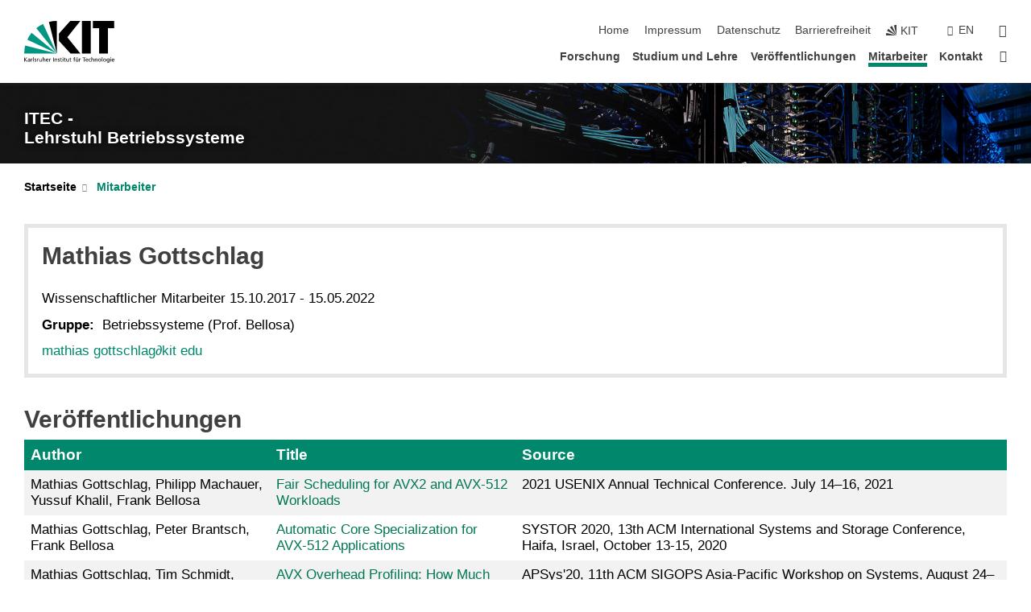

--- FILE ---
content_type: text/html; charset=UTF-8
request_url: https://os.itec.kit.edu/deutsch/mitarbeiter_3247.php?sort_table=3294&sort_field=semester&sort_order=SORT_ASC
body_size: 12494
content:
<!DOCTYPE html>
<html class="no-js" lang="de-de">

    <head><!-- PageID 21 -->        <meta charset="utf-8">
<meta http-equiv="X-UA-Compatible" content="IE=edge">
<meta name="format-detection" content="telephone=no">
<meta name="viewport" content="width=device-width, initial-scale=1.0">
<meta name="theme-color" content="#009682">
<link rel="search" type="application/opensearchdescription+xml" href="https://www.kit.edu/opensearch.xml" title="KIT Search" />

<link rel="stylesheet" href="https://static.scc.kit.edu/fancybox/dist/jquery.fancybox.min.css" />
<link rel="stylesheet" href="https://static.scc.kit.edu/kit-2020/fontawesome/css/all.min.css">

<link rel="stylesheet" type="text/css" href="/deutsch/37.php" />

<link rel="stylesheet" type="text/css" href="/deutsch/7.php.css">
            







<link rel="alternate" href="/deutsch/mitarbeiter_3247.php" hreflang="de-DE">
<link rel="alternate" href="/21_3247.php" hreflang="en-US">
<meta name="author" content="Engelhart, Andrea (ITEC)" />
<meta name="DC.Creator" content="Engelhart, Andrea (ITEC)" />
<meta name="DC.Date" content="10.08.2022 12:34" />
<meta name="DC.Publisher" content="Engelhart, Andrea (ITEC)" />
<meta name="DC.Contributor" content="Engelhart, Andrea (ITEC)" />
<meta name="DC.Identifier" content="" />
<meta name="DC.Language" content="de-de" />
<meta name="DC.Relation" content="" />
<meta name="DC.Type" content="Text" />
<meta name="DC.Format" content="text/html" />
<meta name="DC.Coverage" content="KIT" />
<meta name="DC.Rights" content="Alle Rechte liegen beim Autor siehe Impressum" />

    <meta name="description" content="" />
    <meta name="Keywords" content="" />
    <!-- <meta http-equiv="cleartype" content="on" /> -->
    

<meta name="KIT.visibility" content="external" />
<link rel="shortcut icon" type="image/x-icon" href="/img/intern/favicon.ico" />










<script src="https://static.scc.kit.edu/kit-2020/js/legacy-compat.js"></script>
<script src="https://static.scc.kit.edu/kit-2020/js/jquery-3.4.1.min.js"></script>
<script src="https://static.scc.kit.edu/kit-2020/js/main.js"></script>
<script src="https://static.scc.kit.edu/kit-2020/js/kit.js"></script>
<script src="https://static.scc.kit.edu/fancybox/dist/jquery.fancybox.min.js"></script>


    <base target="_top" />
    


















 
 
 
 
        
        <script>document.documentElement.classList.remove('no-js');</script>
        <meta name="projguid" content="19BC12785DFE4B9085053C1D2FE48E35" />
        <meta name="pageguid" content="6704E458505749E2ACB5DD227DD3E769" />
        <meta name="is_public" content="true" />
                
        
                
                        <meta name="DC.Title" content="ITEC-OS  Mitarbeiter" /><title>ITEC-OS  Mitarbeiter</title>        
        
    </head>
    <body  class="oe-page" vocab="http://schema.org/" typeof="WebPage">
        
        

    
    
    
    
    
    
    
    
    
    
    
    
    
    
    
    
    
    
    
    
    
    
    
    
    
    
    
    
    
        <header class="page-header">
            <div class="content-wrap">
            
                <div class="logo"><a href="https://www.kit.edu" title="KIT-Homepage"><svg xmlns="http://www.w3.org/2000/svg" viewBox="0 0 196.18 90.32" width="196.18px" height="90.32px" x="0px" y="0px" role="img" aria-labelledby="kit-logo-alt-title">
  <title id="kit-logo-alt-title">KIT - Karlsruher Institut für Technologie</title>
<defs>
<style>.cls-1,.cls-2,.cls-3{fill-rule:evenodd;}.cls-2{fill:#fff;}.cls-3{fill:#009682;}</style></defs>
<path class="cls-1" d="M195.75.47h-46.3V16.23H163V70.59h19.22V16.23h13.54V.47ZM144.84,70.52H125.62V.47h19.22V70.52Zm-22.46,0H101L75.58,43.23V27.61L100.2.39h22L93.87,35.67l28.51,34.85Z" transform="translate(0 -0.39)"></path>
<polygon class="cls-2" points="70.97 70.13 70.97 70.13 70.97 70.13 70.97 70.13 70.97 70.13"></polygon>
<polygon class="cls-2" points="70.97 70.13 70.97 70.13 70.97 70.13 70.97 70.13 70.97 70.13"></polygon>
<path class="cls-3" d="M16.18,26.1A68.63,68.63,0,0,0,6.89,40.71L71,70.52,16.18,26.1Z" transform="translate(0 -0.39)"></path>
<path class="cls-3" d="M71,70.52,41.09,7A69.32,69.32,0,0,0,26.4,16L71,70.52Z" transform="translate(0 -0.39)"></path>
<path class="cls-1" d="M71,70.52,71,.47h-.58a70.22,70.22,0,0,0-16.55,2L71,70.52Z" transform="translate(0 -0.39)"></path>
<polygon class="cls-2" points="70.97 70.13 70.97 70.13 70.97 70.13 70.97 70.13 70.97 70.13 70.97 70.13"></polygon>
<polygon class="cls-2" points="70.97 70.13 70.97 70.13 70.97 70.13 70.97 70.13 70.97 70.13 70.97 70.13"></polygon>
<path class="cls-3" d="M2.28,53.38A70.75,70.75,0,0,0,.05,70.52H71L2.28,53.38Z" transform="translate(0 -0.39)"></path>

<g class="logo-text">

<polygon points="0 87.54 1.25 87.54 1.25 83.28 5.13 87.54 6.95 87.54 2.53 82.95 6.63 78.83 4.97 78.83 1.25 82.67 1.25 78.83 0 78.83 0 87.54 0 87.54"></polygon>
<path d="M8.44,83A2.47,2.47,0,0,1,9,82.68a2.87,2.87,0,0,1,.64-.23,3,3,0,0,1,.67-.08,1.88,1.88,0,0,1,.92.19,1,1,0,0,1,.5.55,2.5,2.5,0,0,1,.15.92H10.61a5.19,5.19,0,0,0-.77.06,4.2,4.2,0,0,0-.79.22,2.55,2.55,0,0,0-.71.38,2.05,2.05,0,0,0-.5.6,2,2,0,0,0-.19.83A2.12,2.12,0,0,0,8,87.23a1.71,1.71,0,0,0,.82.65,3.25,3.25,0,0,0,1.22.21,2.66,2.66,0,0,0,.72-.1,2.2,2.2,0,0,0,.56-.24,2.89,2.89,0,0,0,.42-.32,3.29,3.29,0,0,0,.27-.31h0v.82h1.1a1.47,1.47,0,0,1,0-.25,3.9,3.9,0,0,1,0-.4c0-.16,0-.36,0-.6V84.06a3.5,3.5,0,0,0-.26-1.46,1.78,1.78,0,0,0-.83-.88,3.09,3.09,0,0,0-1.47-.3,4.11,4.11,0,0,0-1.13.17,4.19,4.19,0,0,0-1,.43l.06,1Zm3.42,2.45a1.81,1.81,0,0,1-.2.85,1.57,1.57,0,0,1-.6.6,2,2,0,0,1-1,.22,1.23,1.23,0,0,1-.42-.07,1.5,1.5,0,0,1-.38-.19A1,1,0,0,1,9,86.55a.94.94,0,0,1-.11-.45.88.88,0,0,1,.17-.55,1.22,1.22,0,0,1,.42-.36,2.27,2.27,0,0,1,.57-.2,3.05,3.05,0,0,1,.57-.09,4.36,4.36,0,0,1,.48,0h.37l.38,0v.56Z" transform="translate(0 -0.39)"></path>
<path d="M14.94,87.94h1.18V85a4.09,4.09,0,0,1,.21-1.38,2,2,0,0,1,.6-.89,1.38,1.38,0,0,1,.92-.32,1.77,1.77,0,0,1,.32,0,2,2,0,0,1,.33.09v-1l-.23-.05-.25,0-.29,0a1.76,1.76,0,0,0-.67.15,2,2,0,0,0-.57.4,1.87,1.87,0,0,0-.42.59h0v-1h-1.1v6.37Z" transform="translate(0 -0.39)"></path>
<polygon points="19.87 87.54 21.05 87.54 21.05 78.19 19.87 78.19 19.87 87.54 19.87 87.54"></polygon>
<path d="M22.58,87.74a2.93,2.93,0,0,0,.85.28,5.46,5.46,0,0,0,.9.07,2.87,2.87,0,0,0,.83-.12,2.27,2.27,0,0,0,.71-.36,1.75,1.75,0,0,0,.49-.62,1.91,1.91,0,0,0,.19-.89,1.61,1.61,0,0,0-.15-.73,1.58,1.58,0,0,0-.4-.52,3.29,3.29,0,0,0-.53-.36l-.59-.28a4.54,4.54,0,0,1-.54-.26,1.31,1.31,0,0,1-.39-.34.8.8,0,0,1-.16-.46.71.71,0,0,1,.16-.44.89.89,0,0,1,.41-.25,1.64,1.64,0,0,1,.56-.09l.27,0,.35.07.35.11a1.06,1.06,0,0,1,.26.12l.1-1c-.23-.07-.46-.12-.69-.17a4.66,4.66,0,0,0-.77-.08,2.8,2.8,0,0,0-.88.13,1.91,1.91,0,0,0-.71.36,1.52,1.52,0,0,0-.48.61,2.06,2.06,0,0,0-.17.86,1.34,1.34,0,0,0,.15.66,1.69,1.69,0,0,0,.39.49,5.07,5.07,0,0,0,.54.36l.59.29.54.29a1.62,1.62,0,0,1,.39.33.64.64,0,0,1,.15.43.79.79,0,0,1-.39.71,1.32,1.32,0,0,1-.39.15,1.48,1.48,0,0,1-.41,0,2.58,2.58,0,0,1-.43,0,3.06,3.06,0,0,1-.53-.15,2.59,2.59,0,0,1-.5-.25l-.07,1Z" transform="translate(0 -0.39)"></path>
<path d="M27.9,87.94h1.17V85a4.34,4.34,0,0,1,.22-1.38,1.9,1.9,0,0,1,.6-.89,1.38,1.38,0,0,1,.92-.32,1.77,1.77,0,0,1,.32,0,2,2,0,0,1,.33.09v-1l-.23-.05-.25,0-.3,0a1.76,1.76,0,0,0-.66.15,2.23,2.23,0,0,0-.58.4,2.26,2.26,0,0,0-.42.59h0v-1H27.9v6.37Z" transform="translate(0 -0.39)"></path>
<path d="M38.31,81.57H37.14v3A4.35,4.35,0,0,1,37,85.58a2.31,2.31,0,0,1-.35.83,1.72,1.72,0,0,1-.6.54,1.8,1.8,0,0,1-.87.19,1.31,1.31,0,0,1-.8-.29A1.37,1.37,0,0,1,34,86.1a4.37,4.37,0,0,1-.12-1.23v-3.3H32.68v3.79a3.94,3.94,0,0,0,.25,1.46,1.93,1.93,0,0,0,.79.94,2.5,2.5,0,0,0,1.35.33,2.7,2.7,0,0,0,.85-.14,2.24,2.24,0,0,0,.73-.4,1.76,1.76,0,0,0,.5-.62h0v1h1.13V81.57Z" transform="translate(0 -0.39)"></path>
<path d="M40.23,87.94h1.18V85a4.93,4.93,0,0,1,.11-1.06,2.84,2.84,0,0,1,.35-.83,1.67,1.67,0,0,1,.61-.54,2.06,2.06,0,0,1,.86-.19,1.34,1.34,0,0,1,.81.29,1.44,1.44,0,0,1,.42.75,5.32,5.32,0,0,1,.12,1.23v3.3h1.17V84.16a3.62,3.62,0,0,0-.25-1.47,2,2,0,0,0-.78-.94,2.69,2.69,0,0,0-1.35-.33,2.75,2.75,0,0,0-1.2.28,2.19,2.19,0,0,0-.85.78h0v-3.9H40.23v9.36Z" transform="translate(0 -0.39)"></path>
<path d="M52.67,86.5a2,2,0,0,1-.32.2,3.63,3.63,0,0,1-.48.21,3.41,3.41,0,0,1-.57.16,2.44,2.44,0,0,1-.59.07,2.15,2.15,0,0,1-.8-.15,2.29,2.29,0,0,1-.67-.44,2.1,2.1,0,0,1-.46-.67,2.2,2.2,0,0,1-.17-.86h4.54A5.88,5.88,0,0,0,53,83.59a3.41,3.41,0,0,0-.46-1.14,2.26,2.26,0,0,0-.87-.75,3.11,3.11,0,0,0-1.33-.28,3.21,3.21,0,0,0-1.23.24,2.74,2.74,0,0,0-.94.67,2.87,2.87,0,0,0-.6,1,4.05,4.05,0,0,0-.22,1.29,4.87,4.87,0,0,0,.2,1.42,2.85,2.85,0,0,0,.6,1.08,2.59,2.59,0,0,0,1,.7,3.87,3.87,0,0,0,1.47.25,5.64,5.64,0,0,0,.89-.07,5.74,5.74,0,0,0,.63-.16l.49-.18V86.5Zm-4.06-2.36a2.9,2.9,0,0,1,.14-.62,2,2,0,0,1,.32-.57,1.51,1.51,0,0,1,.51-.42,1.84,1.84,0,0,1,.74-.16,1.74,1.74,0,0,1,.67.14,1.36,1.36,0,0,1,.5.38,1.57,1.57,0,0,1,.31.57,2.15,2.15,0,0,1,.11.68Z" transform="translate(0 -0.39)"></path>
<path d="M54.65,87.94h1.18V85A4.09,4.09,0,0,1,56,83.66a2,2,0,0,1,.61-.89,1.33,1.33,0,0,1,.91-.32,1.77,1.77,0,0,1,.32,0,2,2,0,0,1,.33.09v-1L58,81.46l-.24,0-.3,0a1.76,1.76,0,0,0-.67.15,2,2,0,0,0-.57.4,1.87,1.87,0,0,0-.42.59h0v-1h-1.1v6.37Z" transform="translate(0 -0.39)"></path>
<polygon points="63.02 87.54 64.26 87.54 64.26 78.83 63.02 78.83 63.02 87.54 63.02 87.54"></polygon>
<path d="M66.3,87.94h1.17V85a4.35,4.35,0,0,1,.12-1.06,2.39,2.39,0,0,1,.35-.83,1.72,1.72,0,0,1,.6-.54,2.14,2.14,0,0,1,.87-.19,1.28,1.28,0,0,1,.8.29,1.37,1.37,0,0,1,.42.75,4.78,4.78,0,0,1,.13,1.23v3.3h1.17V84.16a3.8,3.8,0,0,0-.25-1.47,2,2,0,0,0-.78-.94,2.76,2.76,0,0,0-1.36-.33,2.7,2.7,0,0,0-.85.14A2.58,2.58,0,0,0,68,82a1.88,1.88,0,0,0-.5.62h0v-1H66.3v6.37Z" transform="translate(0 -0.39)"></path>
<path d="M73.32,87.74a2.83,2.83,0,0,0,.85.28,5.26,5.26,0,0,0,.89.07,2.82,2.82,0,0,0,.83-.12,2.27,2.27,0,0,0,.71-.36,1.9,1.9,0,0,0,.5-.62,2,2,0,0,0,.18-.89,1.61,1.61,0,0,0-.15-.73,1.69,1.69,0,0,0-.39-.52,3.38,3.38,0,0,0-.54-.36l-.59-.28c-.19-.08-.37-.17-.54-.26a1.45,1.45,0,0,1-.39-.34.73.73,0,0,1-.15-.46.65.65,0,0,1,.15-.44,1,1,0,0,1,.41-.25,1.69,1.69,0,0,1,.56-.09l.27,0,.35.07a2.89,2.89,0,0,1,.35.11,1.14,1.14,0,0,1,.27.12l.1-1c-.23-.07-.47-.12-.7-.17a4.55,4.55,0,0,0-.77-.08,2.8,2.8,0,0,0-.88.13,1.91,1.91,0,0,0-.71.36,1.72,1.72,0,0,0-.48.61,2.06,2.06,0,0,0-.17.86,1.34,1.34,0,0,0,.15.66,1.57,1.57,0,0,0,.4.49,4.1,4.1,0,0,0,.53.36l.59.29c.2.1.38.19.54.29a1.44,1.44,0,0,1,.39.33.71.71,0,0,1,.16.43.83.83,0,0,1-.12.43.75.75,0,0,1-.28.28,1.32,1.32,0,0,1-.39.15,1.48,1.48,0,0,1-.41,0,2.58,2.58,0,0,1-.43,0,2.74,2.74,0,0,1-.52-.15,3,3,0,0,1-.51-.25l-.06,1Z" transform="translate(0 -0.39)"></path>
<path d="M82,81.57H80.33V79.73l-1.17.37v1.47H77.72v1h1.44v3.72a2.07,2.07,0,0,0,.24,1.05,1.45,1.45,0,0,0,.67.6,2.55,2.55,0,0,0,1.05.2,2.35,2.35,0,0,0,.54-.06l.46-.12v-1a1.7,1.7,0,0,1-.33.15,1.37,1.37,0,0,1-.47.07,1,1,0,0,1-.5-.13.92.92,0,0,1-.35-.38,1.33,1.33,0,0,1-.14-.63V82.52H82v-1Z" transform="translate(0 -0.39)"></path>
<path d="M83.57,87.94h1.17V81.57H83.57v6.37Zm1.24-9.11H83.49v1.32h1.32V78.83Z" transform="translate(0 -0.39)"></path>
<path d="M90.19,81.57H88.51V79.73l-1.17.37v1.47H85.9v1h1.44v3.72a2.07,2.07,0,0,0,.24,1.05,1.4,1.4,0,0,0,.67.6,2.55,2.55,0,0,0,1,.2,2.42,2.42,0,0,0,.54-.06l.45-.12v-1a1.43,1.43,0,0,1-.79.22A.93.93,0,0,1,89,87a.86.86,0,0,1-.35-.38,1.33,1.33,0,0,1-.14-.63V82.52h1.68v-1Z" transform="translate(0 -0.39)"></path>
<path d="M97.22,81.57H96.05v3a4.35,4.35,0,0,1-.12,1.06,2.31,2.31,0,0,1-.35.83A1.72,1.72,0,0,1,95,87a1.8,1.8,0,0,1-.87.19,1.33,1.33,0,0,1-.8-.29,1.37,1.37,0,0,1-.42-.75,4.37,4.37,0,0,1-.12-1.23v-3.3H91.59v3.79a3.94,3.94,0,0,0,.25,1.46,2,2,0,0,0,.79.94,2.5,2.5,0,0,0,1.35.33,2.7,2.7,0,0,0,.85-.14,2.24,2.24,0,0,0,.73-.4,1.76,1.76,0,0,0,.5-.62h0v1h1.13V81.57Z" transform="translate(0 -0.39)"></path>
<path d="M102.53,81.57h-1.69V79.73l-1.17.37v1.47H98.23v1h1.44v3.72a2.07,2.07,0,0,0,.24,1.05,1.45,1.45,0,0,0,.67.6,2.59,2.59,0,0,0,1,.2,2.35,2.35,0,0,0,.54-.06l.46-.12v-1a1.7,1.7,0,0,1-.33.15,1.33,1.33,0,0,1-.47.07,1,1,0,0,1-.5-.13,1,1,0,0,1-.35-.38,1.33,1.33,0,0,1-.14-.63V82.52h1.69v-1Z" transform="translate(0 -0.39)"></path>
<path d="M108.16,87.94h1.17V82.52H111v-1h-1.69v-.68a3.7,3.7,0,0,1,0-.6,1.23,1.23,0,0,1,.15-.48.81.81,0,0,1,.34-.32,1.48,1.48,0,0,1,.61-.11h.3l.26.06,0-1-.37,0-.42,0a2.69,2.69,0,0,0-1.06.18,1.49,1.49,0,0,0-.66.52,2.13,2.13,0,0,0-.32.8,5,5,0,0,0-.09,1.06v.58h-1.5v1h1.5v5.42Z" transform="translate(0 -0.39)"></path>
<path d="M113.39,80.6h1.17V79.35h-1.17V80.6Zm2,0h1.17V79.35h-1.17V80.6Zm2.37,1h-1.18v3a4.37,4.37,0,0,1-.11,1.06,2.5,2.5,0,0,1-.35.83,1.67,1.67,0,0,1-.61.54,1.79,1.79,0,0,1-.86.19,1.34,1.34,0,0,1-.81-.29,1.51,1.51,0,0,1-.42-.75,5.26,5.26,0,0,1-.12-1.23v-3.3h-1.17v3.79a3.75,3.75,0,0,0,.25,1.46,2,2,0,0,0,.78.94,2.5,2.5,0,0,0,1.35.33,2.72,2.72,0,0,0,.86-.14,2.47,2.47,0,0,0,.73-.4,1.88,1.88,0,0,0,.5-.62h0v1h1.14V81.57Z" transform="translate(0 -0.39)"></path>
<path d="M119.73,87.94h1.17V85a4.34,4.34,0,0,1,.22-1.38,1.9,1.9,0,0,1,.6-.89,1.38,1.38,0,0,1,.92-.32,1.77,1.77,0,0,1,.32,0,2,2,0,0,1,.33.09v-1l-.24-.05-.24,0-.3,0a1.76,1.76,0,0,0-.66.15,2.23,2.23,0,0,0-.58.4,2.26,2.26,0,0,0-.42.59h0v-1h-1.1v6.37Z" transform="translate(0 -0.39)"></path>
<polygon points="129.83 87.54 131.08 87.54 131.08 79.93 133.78 79.93 133.78 78.83 127.12 78.83 127.12 79.93 129.83 79.93 129.83 87.54 129.83 87.54"></polygon>
<path d="M138.8,86.5a1.52,1.52,0,0,1-.31.2,3.63,3.63,0,0,1-.48.21,3.41,3.41,0,0,1-.57.16,2.46,2.46,0,0,1-.6.07,2.09,2.09,0,0,1-.79-.15,2.16,2.16,0,0,1-.67-.44,2,2,0,0,1-.46-.67,2.2,2.2,0,0,1-.17-.86h4.54a7.08,7.08,0,0,0-.14-1.43,3.23,3.23,0,0,0-.47-1.14,2.23,2.23,0,0,0-.86-.75,3.13,3.13,0,0,0-1.34-.28,3.16,3.16,0,0,0-1.22.24,2.65,2.65,0,0,0-.94.67,2.75,2.75,0,0,0-.61,1,3.79,3.79,0,0,0-.21,1.29,4.56,4.56,0,0,0,.2,1.42,2.85,2.85,0,0,0,.6,1.08,2.52,2.52,0,0,0,1,.7,3.81,3.81,0,0,0,1.46.25,4.67,4.67,0,0,0,1.53-.23l.48-.18V86.5Zm-4.05-2.36a2.9,2.9,0,0,1,.14-.62,1.78,1.78,0,0,1,.32-.57,1.51,1.51,0,0,1,.51-.42,1.8,1.8,0,0,1,.74-.16,1.74,1.74,0,0,1,.67.14,1.45,1.45,0,0,1,.5.38,1.74,1.74,0,0,1,.31.57,2.15,2.15,0,0,1,.1.68Z" transform="translate(0 -0.39)"></path>
<path d="M144.93,81.67l-.41-.12a4,4,0,0,0-.5-.09,4.75,4.75,0,0,0-.51,0,3.75,3.75,0,0,0-1.33.25,3.06,3.06,0,0,0-1,.69,3,3,0,0,0-.66,1.06,3.59,3.59,0,0,0-.23,1.34,3.73,3.73,0,0,0,.23,1.29,3.2,3.2,0,0,0,.67,1,3.05,3.05,0,0,0,1,.72,3.35,3.35,0,0,0,1.32.27l.46,0a3,3,0,0,0,.51-.08,2.24,2.24,0,0,0,.5-.16l-.08-1a3,3,0,0,1-.4.2,3.6,3.6,0,0,1-.44.12,2.15,2.15,0,0,1-.43,0,2.24,2.24,0,0,1-.8-.14,1.69,1.69,0,0,1-.59-.37,1.93,1.93,0,0,1-.41-.54,2.54,2.54,0,0,1-.24-.65,3.23,3.23,0,0,1-.08-.68,2.91,2.91,0,0,1,.14-.89,2.41,2.41,0,0,1,.4-.76,1.87,1.87,0,0,1,.64-.54,2,2,0,0,1,.87-.2,2.72,2.72,0,0,1,.61.07,2.81,2.81,0,0,1,.66.21l.1-1Z" transform="translate(0 -0.39)"></path>
<path d="M146.26,87.94h1.17V85a4.93,4.93,0,0,1,.11-1.06,2.61,2.61,0,0,1,.36-.83,1.64,1.64,0,0,1,.6-.54,2.07,2.07,0,0,1,.87-.19,1.33,1.33,0,0,1,.8.29,1.37,1.37,0,0,1,.42.75,4.82,4.82,0,0,1,.12,1.23v3.3h1.18V84.16a3.79,3.79,0,0,0-.26-1.47,1.91,1.91,0,0,0-.78-.94,2.8,2.8,0,0,0-2.54,0,2.13,2.13,0,0,0-.85.78h0v-3.9h-1.17v9.36Z" transform="translate(0 -0.39)"></path>
<path d="M153.81,87.94H155V85a4.35,4.35,0,0,1,.12-1.06,2.39,2.39,0,0,1,.35-.83,1.72,1.72,0,0,1,.6-.54,2.1,2.1,0,0,1,.87-.19,1.28,1.28,0,0,1,.8.29,1.37,1.37,0,0,1,.42.75,4.78,4.78,0,0,1,.13,1.23v3.3h1.17V84.16a3.8,3.8,0,0,0-.25-1.47,1.93,1.93,0,0,0-.79-.94,2.82,2.82,0,0,0-2.2-.19,2.58,2.58,0,0,0-.73.4,1.88,1.88,0,0,0-.5.62h0v-1h-1.14v6.37Z" transform="translate(0 -0.39)"></path>
<path d="M160.94,84.76a3.73,3.73,0,0,0,.23,1.29,3.2,3.2,0,0,0,.67,1,3.05,3.05,0,0,0,1,.72,3.35,3.35,0,0,0,1.32.27,3.26,3.26,0,0,0,1.31-.27,2.86,2.86,0,0,0,1-.72,3.2,3.2,0,0,0,.67-1,4,4,0,0,0,.24-1.29,3.8,3.8,0,0,0-.24-1.34,3.09,3.09,0,0,0-.65-1.06,3.21,3.21,0,0,0-1-.69,3.65,3.65,0,0,0-1.32-.25,3.75,3.75,0,0,0-1.33.25,3.28,3.28,0,0,0-1,.69,3.12,3.12,0,0,0-.66,1.06,3.8,3.8,0,0,0-.23,1.34Zm1.25,0a2.9,2.9,0,0,1,.13-.89,2.6,2.6,0,0,1,.39-.76,1.8,1.8,0,0,1,1.47-.74,1.89,1.89,0,0,1,.84.2,2,2,0,0,1,.62.54,2.6,2.6,0,0,1,.39.76,2.91,2.91,0,0,1,.14.89,3.23,3.23,0,0,1-.08.68,2.52,2.52,0,0,1-.23.65,2.07,2.07,0,0,1-.39.54,1.62,1.62,0,0,1-.55.37,1.91,1.91,0,0,1-.74.14,2,2,0,0,1-.74-.14,1.76,1.76,0,0,1-.56-.37,2.07,2.07,0,0,1-.39-.54,3,3,0,0,1-.23-.65,3.21,3.21,0,0,1-.07-.68Z" transform="translate(0 -0.39)"></path>
<polygon points="169.06 87.54 170.24 87.54 170.24 78.19 169.06 78.19 169.06 87.54 169.06 87.54"></polygon>
<path d="M171.89,84.76a3.73,3.73,0,0,0,.23,1.29,3.2,3.2,0,0,0,.67,1,3.05,3.05,0,0,0,1,.72,3.35,3.35,0,0,0,1.32.27,3.26,3.26,0,0,0,1.31-.27,2.86,2.86,0,0,0,1-.72,3.2,3.2,0,0,0,.67-1,3.73,3.73,0,0,0,.23-1.29,3.59,3.59,0,0,0-.23-1.34,3,3,0,0,0-.66-1.06,3.06,3.06,0,0,0-1-.69,3.65,3.65,0,0,0-1.32-.25,3.75,3.75,0,0,0-1.33.25,3.17,3.17,0,0,0-1,.69,3,3,0,0,0-.66,1.06,3.8,3.8,0,0,0-.23,1.34Zm1.24,0a2.91,2.91,0,0,1,.14-.89,2.6,2.6,0,0,1,.39-.76,1.93,1.93,0,0,1,.63-.54,1.89,1.89,0,0,1,.84-.2,1.93,1.93,0,0,1,.84.2,2,2,0,0,1,.62.54,2.6,2.6,0,0,1,.39.76,2.91,2.91,0,0,1,.14.89,3.23,3.23,0,0,1-.08.68,2.52,2.52,0,0,1-.23.65,2.07,2.07,0,0,1-.39.54,1.62,1.62,0,0,1-.55.37,2,2,0,0,1-1.48,0,1.66,1.66,0,0,1-.56-.37,2.07,2.07,0,0,1-.39-.54,3,3,0,0,1-.23-.65,3.23,3.23,0,0,1-.08-.68Z" transform="translate(0 -0.39)"></path>
<path d="M185.49,81.57h-1.08v1h0a1.85,1.85,0,0,0-.45-.59,1.78,1.78,0,0,0-.68-.37,3.06,3.06,0,0,0-1-.14,2.82,2.82,0,0,0-1,.2,2.69,2.69,0,0,0-.8.52,3,3,0,0,0-.56.77,3.62,3.62,0,0,0-.34.92,4.6,4.6,0,0,0-.11,1,4.16,4.16,0,0,0,.17,1.18,3,3,0,0,0,.51,1,2.4,2.4,0,0,0,.85.69,2.75,2.75,0,0,0,1.19.26,3.09,3.09,0,0,0,.8-.11,2.58,2.58,0,0,0,.74-.33,2.06,2.06,0,0,0,.59-.55h0v.63a2.58,2.58,0,0,1-.24,1.16,1.64,1.64,0,0,1-.67.75,2,2,0,0,1-1.06.27,5.6,5.6,0,0,1-.6,0,5.12,5.12,0,0,1-.54-.1l-.54-.18-.62-.26-.12,1.08a7.74,7.74,0,0,0,.89.27,4.17,4.17,0,0,0,.73.13,4.87,4.87,0,0,0,.66,0,4.24,4.24,0,0,0,1.87-.36,2.3,2.3,0,0,0,1.07-1,3.6,3.6,0,0,0,.34-1.65V81.57Zm-3,5.42a1.5,1.5,0,0,1-.74-.18,1.76,1.76,0,0,1-.56-.49,2.41,2.41,0,0,1-.35-.72,3,3,0,0,1-.12-.86,3,3,0,0,1,.07-.66,2.4,2.4,0,0,1,.21-.64,2.06,2.06,0,0,1,.35-.55,1.7,1.7,0,0,1,.5-.38,1.63,1.63,0,0,1,.64-.14,1.81,1.81,0,0,1,.82.2,1.83,1.83,0,0,1,.58.53,2.45,2.45,0,0,1,.34.79,3.56,3.56,0,0,1,.12.94,2.55,2.55,0,0,1-.14.84,2.31,2.31,0,0,1-.38.69,1.78,1.78,0,0,1-.59.46,1.66,1.66,0,0,1-.75.17Z" transform="translate(0 -0.39)"></path>
<path d="M187.57,87.94h1.17V81.57h-1.17v6.37Zm1.24-9.11h-1.32v1.32h1.32V78.83Z" transform="translate(0 -0.39)"></path>
<path d="M195.69,86.5a1.64,1.64,0,0,1-.32.2,3.13,3.13,0,0,1-.48.21,3.58,3.58,0,0,1-.56.16,2.46,2.46,0,0,1-.6.07,2.09,2.09,0,0,1-.79-.15,2.16,2.16,0,0,1-.67-.44,2,2,0,0,1-.46-.67,2.2,2.2,0,0,1-.17-.86h4.54a7.08,7.08,0,0,0-.14-1.43,3.43,3.43,0,0,0-.47-1.14,2.19,2.19,0,0,0-.87-.75,3.08,3.08,0,0,0-1.33-.28,3.25,3.25,0,0,0-1.23.24,2.7,2.7,0,0,0-.93.67,2.75,2.75,0,0,0-.61,1,3.79,3.79,0,0,0-.21,1.29,4.88,4.88,0,0,0,.19,1.42,3,3,0,0,0,.61,1.08,2.55,2.55,0,0,0,1,.7,3.9,3.9,0,0,0,1.47.25,5.44,5.44,0,0,0,.89-.07,6,6,0,0,0,.64-.16l.48-.18V86.5Zm-4.05-2.36a2.4,2.4,0,0,1,.14-.62,2,2,0,0,1,.31-.57,1.66,1.66,0,0,1,.52-.42,1.8,1.8,0,0,1,.74-.16,1.78,1.78,0,0,1,.67.14,1.45,1.45,0,0,1,.5.38,1.55,1.55,0,0,1,.3.57,2.15,2.15,0,0,1,.11.68Z" transform="translate(0 -0.39)"></path>
</g>
</svg>
 </a></div>
            
            
                <div class="navigation">
                    <button class="burger"><svg class="burger-icon" xmlns="http://www.w3.org/2000/svg" xmlns:xlink="http://www.w3.org/1999/xlink" x="0px" y="0px" viewBox="0 0 300 274.5" width="300px" height="274.5px">
    <rect class="burger-top" y="214.4" width="300" height="60.1"/>
    <rect class="burger-middle" y="107.2" width="300" height="60.1"/>
    <rect class="burger-bottom" y="0" width="300" height="60.1"/>
</svg></button>
                    <a id="logo_oe_name" href="/deutsch/index.php">ITEC -  Lehrstuhl Betriebssysteme</a>
                    <div class="navigation-meta">
                        <ul class="navigation-meta-links">
                            <li aria-label="Navigation überspringen"><a href="#main_content" class="skip_navigation" tabindex="1" accesskey="2">Navigation überspringen</a></li>

                            <li><a accesskey="1" title="Startseite" href="/deutsch/index.php">Home</a></li>
<li><a accesskey="8" href="/deutsch/impressum.php">Impressum</a></li>

<li><a href="/deutsch/datenschutz.php">Datenschutz</a></li>

<li><a href="https://www.kit.edu/redirect.php?page=barriere&lang=DEU" target="\#A4636DEABB59442D84DAA4CDE1C05730">Barrierefreiheit</a></li>

                            
                            <li><a href="https://www.kit.edu" title="KIT-Homepage"><span class="svg-icon"><svg xmlns="http://www.w3.org/2000/svg" xmlns:xlink="http://www.w3.org/1999/xlink" x="0px" y="0px" viewBox="0 0 299.4 295.7" width="299.4px" height="295.7px" role="img"><title></title><polygon points="299.3,295.7 299.3,295.6 299.3,295.6 "/><polygon points="299.3,295.6 299.3,295.6 299.3,295.6 "/><path d="M67.9,108.1c-15.6,18.9-28.8,39.6-39.3,61.7l270.6,125.9L67.9,108.1z"/><path d="M299.2,295.6L173,27.2c-22.2,10.2-43,23.1-62,38.4l188.3,230.1L299.2,295.6z"/><polygon points="299.3,295.6 299.3,295.6 299.3,295.6 299.3,295.5 "/><polygon points="299.3,295.6 299.3,295.6 299.3,295.6 299.3,295.5 "/><path d="M9.3,223.2c-6.1,23.7-9.2,48-9.3,72.5h299.2L9.3,223.2z"/><path d="M299.3,295.6l0.1-295.6c-0.8,0-1.5-0.1-2.2-0.1c-23.6,0-47,2.8-69.9,8.4L299.3,295.6L299.3,295.6z"/></svg></span><span>KIT</span></a></li>
                            
                        </ul>
                        <div class="navigation-language"><ul><li><a hreflang="en" href="/21_3247.php">en</a></li></ul></div>                        <div class="navigation-search">
                            <div class="search-form">
                                <form action="https://os.itec.kit.edu/deutsch/1951.php">
                                    <input id="meta_search_input" type="search" name="searchquery" placeholder="suchen" aria-label="suchen" size="1" required="required"/>
                                    <input name="local_search" type="hidden" value="true">                                    <button><span>suchen</span></button>
                                </form>
                            </div><a id="meta_search_label" role="switch" aria-checked="false" class="search-trigger" title="suchen" href="#"><span>suchen</span></a>
                        </div>
                                            </div>
                    <nav class="navigation-main">
                        <ul class="navigation-l1"><li class="flyout "><a href="/deutsch/26.php">Forschung</a><div class="dropdown"><ul class="navigation-breadcrumb"><li class="home"><button><span>Start</span></button></li><li><span>Forschung</span></li></ul><a class="parent" href="/deutsch/26.php">Forschung</a><ul class="navigation-l2"><li class="has-submenu "><a href="/deutsch/2741.php">Simutrace</a><div class="submenu"><ul class="navigation-breadcrumb"><li class="home"><button><span>Start</span></button></li><li><button>Forschung</button></li><li><span>Simutrace</span></li></ul><a class="parent" href="/deutsch/2741.php">Simutrace</a><ul class="navigation-l3"><li class=""><a href="/deutsch/2852.php">Tracing Framework</a></li><li class=""><a href="/deutsch/2853.php">SimuBoost</a></li><li class=""><a href="/deutsch/2872.php">Downloads</a></li><li class=""><a href="/downloads_simutrace/simutrace-doc/" target="_blank">Documentation</a></li></ul></div></li><li class="has-submenu "><a href="/deutsch/1470.php">Power Management</a><div class="submenu"><ul class="navigation-breadcrumb"><li class="home"><button><span>Start</span></button></li><li><button>Forschung</button></li><li><span>Power Management</span></li></ul><a class="parent" href="/deutsch/1470.php">Power Management</a><ul class="navigation-l3"><li class=""><a href="/deutsch/3616.php">AVX Frequency Management</a></li><li class=""><a href="/deutsch/3659.php">Microkernel Energy Management</a></li><li class=""><a href="/deutsch/3641.php">Server Power Management</a></li><li class=""><a href="/deutsch/3642.php">I/O Power Management</a></li><li class=""><a href="/deutsch/3643.php">Process Cruise Control</a></li></ul></div></li><li class="has-submenu "><a href="/deutsch/3615.php">Memory Management</a><div class="submenu"><ul class="navigation-breadcrumb"><li class="home"><button><span>Start</span></button></li><li><button>Forschung</button></li><li><span>Memory Management</span></li></ul><a class="parent" href="/deutsch/3615.php">Memory Management</a><ul class="navigation-l3"><li class=""><a href="/deutsch/3618.php">Non-Volatile Memory Management</a></li><li class=""><a href="/deutsch/3617.php">DRAM Mapping Aliases</a></li><li class=""><a href="/deutsch/3629.php">GPU Memory Management</a></li><li class=""><a href="/deutsch/2652.php">Memory Deduplication</a></li></ul></div></li><li class="has-submenu "><a href="/deutsch/3631.php">L4Ka Virtualization</a><div class="submenu"><ul class="navigation-breadcrumb"><li class="home"><button><span>Start</span></button></li><li><button>Forschung</button></li><li><span>L4Ka Virtualization</span></li></ul><a class="parent" href="/deutsch/3631.php">L4Ka Virtualization</a><ul class="navigation-l3"><li class=""><a href="/deutsch/3638.php">Reuse of Unmodified Device Drivers</a></li><li class=""><a href="/deutsch/3640.php">Pre-Virtualization with Compiler Afterburning</a></li><li class=""><a href="/deutsch/3639.php">Scalable Multiprocessor Virtual Machines</a></li></ul></div></li></ul></div></li><li class="flyout "><a href="/deutsch/28.php">Studium und Lehre</a><div class="dropdown"><ul class="navigation-breadcrumb"><li class="home"><button><span>Start</span></button></li><li><span>Studium und Lehre</span></li></ul><a class="parent" href="/deutsch/28.php">Studium und Lehre</a><ul class="navigation-l2"><li class="has-submenu "><a href="/deutsch/4030.php">Kurse im WS 2025/2026</a><div class="submenu"><ul class="navigation-breadcrumb"><li class="home"><button><span>Start</span></button></li><li><button>Studium und Lehre</button></li><li><span>Kurse im WS 2025/2026</span></li></ul><a class="parent" href="/deutsch/4030.php">Kurse im WS 2025/2026</a><ul class="navigation-l3"><li class=""><a href="/deutsch/4047.php">Betriebssysteme</a></li><li class=""><a href="/deutsch/4046.php">Tutorien Betriebssysteme</a></li><li class=""><a href="/deutsch/4045.php">Power Management</a></li><li class=""><a href="/deutsch/4044.php">Power Management Praktikum</a></li><li class=""><a href="/deutsch/4043.php">Virtuelle Systeme</a></li><li class=""><a href="/deutsch/4042.php">Linux Internals</a></li><li class=""><a href="/deutsch/4041.php">Seminar Hot Topics</a></li><li class=""><a href="/deutsch/4040.php">Windows Internals</a></li></ul></div></li><li class="has-submenu "><a href="/deutsch/4015.php">Kurse im SS 2025</a><div class="submenu"><ul class="navigation-breadcrumb"><li class="home"><button><span>Start</span></button></li><li><button>Studium und Lehre</button></li><li><span>Kurse im SS 2025</span></li></ul><a class="parent" href="/deutsch/4015.php">Kurse im SS 2025</a><ul class="navigation-l3"><li class=""><a href="/deutsch/4019.php">OS Lab</a></li><li class=""><a href="/deutsch/4018.php">Linux Internals</a></li><li class=""><a href="/deutsch/4017.php">Windows Internals</a></li><li class=""><a href="/deutsch/4016.php">Advanced OS</a></li></ul></div></li><li class="has-submenu "><a href="/deutsch/3695.php">Bachelor- and Masterarbeiten</a><div class="submenu"><ul class="navigation-breadcrumb"><li class="home"><button><span>Start</span></button></li><li><button>Studium und Lehre</button></li><li><span>Bachelor- and Masterarbeiten</span></li></ul><a class="parent" href="/deutsch/3695.php">Bachelor- and Masterarbeiten</a><ul class="navigation-l3"><li class=""><a href="/deutsch/97.php">Abgeschlossene Arbeiten</a></li><li class=""><a href="https://github.com/KIT-OSGroup/thesis-template" target="_blank">Latex Template</a></li></ul></div></li><li class="has-submenu "><a href="/deutsch/3697.php">Frühere Semester</a><div class="submenu"><ul class="navigation-breadcrumb"><li class="home"><button><span>Start</span></button></li><li><button>Studium und Lehre</button></li><li><span>Frühere Semester</span></li></ul><a class="parent" href="/deutsch/3697.php">Frühere Semester</a><ul class="navigation-l3"><li class=""><a href="/deutsch/95.php">Kurse</a></li><li class=""><a href="/deutsch/1556.php">Klausuren</a></li></ul></div></li></ul></div></li><li class="flyout "><a href="/deutsch/3691.php">Veröffentlichungen</a><div class="dropdown"><ul class="navigation-breadcrumb"><li class="home"><button><span>Start</span></button></li><li><span>Veröffentlichungen</span></li></ul><a class="parent" href="/deutsch/3691.php">Veröffentlichungen</a><ul class="navigation-l2"><li class=""><a href="/deutsch/65.php">Prof. Bellosa 2005 - Heute</a></li><li class=""><a href="/deutsch/3619.php">Prof. Liedtke 1999 - 2004</a></li><li class=""><a href="/deutsch/1781.php">Prof. Wettstein 1970 - 1998</a></li></ul></div></li><li class="active "><a href="/deutsch/mitarbeiter.php">Mitarbeiter</a></li><li class=""><a href="/deutsch/125.php">Kontakt</a></li><li class="home"><a href="/deutsch/index.php" title="Startseite"><span>Startseite</span></a></li></ul>                    </nav>
                    <ul class="side-widgets">
                        <li class="meta"><a accesskey="1" title="Startseite" href="/deutsch/index.php">Home</a></li>
<li class="meta"><a accesskey="8" href="/deutsch/impressum.php">Impressum</a></li>

<li class="meta"><a href="/deutsch/datenschutz.php">Datenschutz</a></li>

<li class="meta"><a href="https://www.kit.edu/redirect.php?page=barriere&lang=DEU" target="\#A4636DEABB59442D84DAA4CDE1C05730">Barrierefreiheit</a></li>

                                                <li class="search">
                            <a id="side_widget_search_label" title="suchen"><span>suchen</span></a>
                            <div class="search-form">
                                <form action="https://os.itec.kit.edu/deutsch/1951.php">
                                    <input id="side_widget_search_input" type="search" name="searchquery" placeholder="suchen" aria-label="suchen" size="1" required="required"/>
                                    <input name="local_search" type="hidden" value="true">                                    <button><span>suchen</span></button>
                                </form>
                            </div>
                        </li>
                                            </ul>





<!-- 



ITEC - <br/>Lehrstuhl Betriebssysteme

/deutsch/index.php

 -->







                </div>
            </div>
        </header>


















        <!-- Mittlere Spalte: start -->
        <main>
                                <section class="stage stage-small" role="banner"><img src="/img/kopf_klein.jpg" alt="" loading="lazy" width="1920" height="140" />                <div class="content-wrap"><a href="/deutsch/index.php" title="ITEC - Lehrstuhl Betriebssysteme">ITEC - <br/>Lehrstuhl Betriebssysteme</a></div>
            </section>
                        <section class="breadcrumbs" style="display:none" role="navigation" aria-label="Breadcrumb">
                <h2 style="display:none; visibility:hidden">&nbsp;</h2>
                <div class="content-wrap">
                    <ul vocab="http://schema.org/" typeof="BreadcrumbList"><li property="itemListElement" typeof="ListItem"><a href="/deutsch/index.php" property="item" typeof="WebPage"><span property="name">Startseite</span></a><meta property="position" content="1"/></li><li property="itemListElement" typeof="ListItem"><a href="/deutsch/mitarbeiter.php" property="item" typeof="WebPage"><span property="name">Mitarbeiter</span></a><meta property="position" content="2"/></li></ul>                </div>
            </section>
            <section class="breadcrumbs-big" role="navigation" aria-label="Breadcrumb"><h2 style="display:none; visibility:hidden">&nbsp;</h2><ul class="content-wrap"><li class="list"><a href="/deutsch/index.php">Startseite</a><ul><li><a href="/deutsch/26.php">Forschung</a></li><li><a href="/deutsch/28.php">Studium und Lehre</a></li><li><a href="/deutsch/3691.php">Veröffentlichungen</a></li><li><a href="/deutsch/mitarbeiter.php">Mitarbeiter</a></li><li><a href="/deutsch/125.php">Kontakt</a></li></ul></li><li class="list last"><a href="/deutsch/mitarbeiter.php">Mitarbeiter</a></li></ul></section>            <div class="side-widgets-trigger"></div>
                    <section class="content-wrap" role="main" id="main_content" tabindex="-1">
                <div class="content">
                    




                    <!-- CONTENT-AREA START -->
                    
                                        
                    
                    
                    <!-- Personenblock START -->


<!-- /deutsch/mitarbeiter_3247.php --><div class="info-container full">
    <a name="block3247"><!-- Sprungmarke --></a>
        <div class="info-content">
        <h3> Mathias Gottschlag</h3>
        <div class="info">
            <ul>
<!--
<a id="next3247" href="/deutsch/mitarbeiter_115.php" class="list_next"></a>
<a id="prev3247" href="/deutsch/mitarbeiter_2527.php" class="list_prev"></a>

<a href="https://www.kit.edu/vcard.php?type=1&fn=Mathias+Gottschlag&n=Mathias+Gottschlag&adr=&voice=&fax=&alter=mathias+gottschlag%2Fkit+edu&url=https%3A%2F%2Fos.itec.kit.edu%2Fdeutsch%2Fmitarbeiter_3247.php" style="float:right" target="_blank" onclick="this.blur()"><img src="https://www.kit.edu/img/intern/vcard.png"></a>-->
<li data-field="Taetigkeit"><span>Wissenschaftlicher Mitarbeiter 15.10.2017 - 15.05.2022</span></li><li data-field="Gruppe"><span class="title">Gruppe:&nbsp;</span><span>Betriebssysteme (Prof. Bellosa)</span></li><li data-field="Email"><span><span itemprop="email"><a rel="nofollow" href="javascript:void('the emailform is disabled!');">mathias gottschlag<span class="caption where_is_it"> </span>∂<span class="caption where_is_it">does-not-exist.</span>kit edu</a></span></span></li>            </ul>
        </div>
        <div class="info">
            <ul>
            </ul>
        </div>
    </div>
</div>
<script type="text/javascript">
if ((typeof jQuery == "function") && ($(document).wipetouch)) {
    $(document).ready( function () {
        $('#wipe3247').before("<div id=\"wipepad3247\"></div>")
        $("#wipepad3247").css({"width":(parseInt($('#wipe3247').css("width")) - 80) + 'px', "position":"absolute", "height":"26px"})
        $('#wipepad3247').wipetouch({
            tapToClick: true,
            wipeLeft: function(result) {
                if ($("#next3247").length) window.location.href = $("#next3247").attr('href')
            },
            wipeRight: function(result) {
                if ($("#prev3247").length) window.location.href = $("#prev3247").attr('href')
            }
        })
    })
}
</script>
<!--  -->




<!-- Artikel-Liste: start --><!-- [3249] Artikel-Liste -->
<div class="KIT_section table-container full" id="div_3249" data-selectorid="3249">

<a id="block3249" name="block3249"><!-- Sprungmarke --></a>
<a name="block3249"><!-- Sprungmarke --></a>



























<table id="table_3249" class="collapseTable">
    <caption align="top">


Veröffentlichungen</caption>
<thead>    <tr>
        <th scope="col" style="width:25%" class="sort"><a class="sort" href="/deutsch/mitarbeiter_3247.php?sort_table=3249&sort_field=autor&sort_order=SORT_ASC#block3249">Author <i class="fas fa-sort"></i></a></th>
        <th scope="col" style="width:25%" class="sort"><a class="sort" href="/deutsch/mitarbeiter_3247.php?sort_table=3249&sort_field=titel&sort_order=SORT_ASC#block3249">Title <i class="fas fa-sort"></i></a></th>
        <th scope="col" style="width:50%" class="sort"><a href="/deutsch/mitarbeiter_3247.php?sort_table=3249&sort_field=quelle&sort_order=SORT_ASC#block3249">Source <i class="fas fa-sort"></i></a></th>
    </tr>
</thead><tbody>        <tr>
        <td class="normal" onclick="location.href='/deutsch/mitarbeiter_3762.php'"><p>Mathias Gottschlag, Philipp Machauer, Yussuf Khalil, Frank Bellosa</p></td>
        <td class="link"><a href="/deutsch/mitarbeiter_3762.php">Fair Scheduling for AVX2 and AVX-512 Workloads</a></td>
        <td class="normal" onclick="location.href='/deutsch/mitarbeiter_3762.php'"><p>2021 USENIX Annual Technical Conference. July 14–16, 2021</p></td>
    </tr>
    <tr class="grey">
        <td class="normal" onclick="location.href='/deutsch/mitarbeiter_3604.php'"><p>Mathias Gottschlag, Peter Brantsch, Frank Bellosa</p></td>
        <td class="link"><a href="/deutsch/mitarbeiter_3604.php">Automatic Core Specialization for AVX-512 Applications</a></td>
        <td class="normal" onclick="location.href='/deutsch/mitarbeiter_3604.php'"><p>SYSTOR 2020, 13th ACM International Systems and Storage Conference, Haifa, Israel, October 13-15,&nbsp;2020</p></td>
    </tr>
        <tr>
        <td class="normal" onclick="location.href='/deutsch/mitarbeiter_3699.php'"><p>Mathias Gottschlag, Tim Schmidt, Frank Bellosa</p></td>
        <td class="link"><a href="/deutsch/mitarbeiter_3699.php">AVX Overhead Profiling: How Much Does Your FastCode Slow You Down?</a></td>
        <td class="normal" onclick="location.href='/deutsch/mitarbeiter_3699.php'"><p>APSys'20, 11th ACM SIGOPS Asia-Pacific Workshop on Systems, August 24–25, 2020, Tsukuba, Japan</p></td>
    </tr>
    <tr class="grey">
        <td class="normal" onclick="location.href='/deutsch/mitarbeiter_3606.php'"><p>Mathias Gottschlag, Yussuf Khalil, Frank Bellosa</p></td>
        <td class="link"><a href="/deutsch/mitarbeiter_3606.php">Dim Silicon and the Case for Improved DVFS Policies</a></td>
        <td class="normal" onclick="location.href='/deutsch/mitarbeiter_3606.php'"><p>Technical Report, arXiv, May 4, 2020</p></td>
    </tr>
        <tr>
        <td class="normal" onclick="location.href='/deutsch/mitarbeiter_3517.php'"><p>Mathias Gottschlag, Frank Bellosa</p></td>
        <td class="link"><a href="/deutsch/mitarbeiter_3517.php">Reducing AVX-Induced Frequency Variation With Core Specialization</a></td>
        <td class="normal" onclick="location.href='/deutsch/mitarbeiter_3517.php'"><p>The 9th Workshop on Systems for Multi-core and Heterogeneous Architectures co-located with Eurosys 2019, Dresden, Germany, March 25-28, 2019</p></td>
    </tr>
    <tr class="grey">
        <td class="normal" onclick="location.href='/deutsch/mitarbeiter_3486.php'"><p>Mathias Gottschlag, Frank Bellosa</p></td>
        <td class="link"><a href="/deutsch/mitarbeiter_3486.php">Mechanism to Mitigate AVX-Induced Frequency Reduction</a></td>
        <td class="normal" onclick="location.href='/deutsch/mitarbeiter_3486.php'"><p>Technical Report, arXiv, 20. Dezember, 2018</p></td>
    </tr>
        <tr>
        <td class="normal" onclick="location.href='/deutsch/mitarbeiter_3443.php'"><p>Mathias Gottschlag, Christian Schwarz, Marc Rittinghaus and Frank Bellosa</p></td>
        <td class="link"><a href="/deutsch/mitarbeiter_3443.php">Towards Fully Automatic Staged Computation</a></td>
        <td class="normal" onclick="location.href='/deutsch/mitarbeiter_3443.php'"><p>The 8th Workshop on Systems for Multi-core and Heterogeneous Architectures, 23 April 2018, Porto, Portugal</p></td>
    </tr>
    <tr class="grey">
        <td class="normal" onclick="location.href='/deutsch/mitarbeiter_3354.php'"><p>Marius Hillenbrand, Mathias Gottschlag, Jens Kehne and Frank Bellosa</p></td>
        <td class="link"><a href="/deutsch/mitarbeiter_3354.php">Multiple Physical DRAM Mappings: Dynamic OS-Control Over DRAM  Channel Sharing</a></td>
        <td class="normal" onclick="location.href='/deutsch/mitarbeiter_3354.php'"><p>APSys '17, 8th ACM SIGOPS Asia-Pacific Workshop on Systems, Mumbai, India, September 2-3, 2017</p></td>
    </tr>
        <tr>
        <td class="normal" onclick="location.href='/deutsch/mitarbeiter_3347.php'"><p>Jens Kehne, Jonathan Metter, Martin Merkel, Marius Hillenbrand, Mathias Gottschlag, Frank Bellosa</p></td>
        <td class="link"><a href="/deutsch/mitarbeiter_3347.php">GPrioSwap: towards a swapping policy for GPUs</a></td>
        <td class="normal" onclick="location.href='/deutsch/mitarbeiter_3347.php'"><p>SYSTOR 2017, 10th ACM International Systems &amp; Storage Conference, Haifa, Israel, May 22 - 24, 2017</p></td>
    </tr>
    <tr class="grey">
        <td class="normal" onclick="location.href='/deutsch/mitarbeiter_3250.php'"><p>Mathias Gottschlag, Frank Bellosa</p></td>
        <td class="link"><a href="/deutsch/mitarbeiter_3250.php">Reducing Response Time with Preheated Caches</a></td>
        <td class="normal" onclick="location.href='/deutsch/mitarbeiter_3250.php'"><p>ROME 2016, 4th Workshop on Runtime and Operating Systems for the Many-core Era, Grenoble, France, August 23, 2016</p>

<p>&nbsp;</p></td>
    </tr>
        <tr>
        <td class="normal" onclick="location.href='/deutsch/mitarbeiter_3455.php'"><p>Mathias Gottschlag, Marius Hillenbrand, Jens Kehne, Jan Stoess, Frank Bellosa</p></td>
        <td class="link"><a href="/deutsch/mitarbeiter_3455.php">LoGV: Low-overhead GPGPU Virtualization</a></td>
        <td class="normal" onclick="location.href='/deutsch/mitarbeiter_3455.php'"><p>2013 IEEE International Conference on High Performance Computing and Communications &amp; 2013 IEEE International Conference on Embedded and Ubiquitous Computing, November 13 - 15, 2013</p></td>
    </tr>
</tbody></table>
</div>
<!-- [3249] Artikel-Liste --><!-- Artikel-Liste: end --> <!-- Vorlesungs-Liste: start --><!-- [3294] Vorlesungs-Liste -->
<div class="KIT_section table-container full" id="div_3294" data-selectorid="3294">

<a id="block3294" name="block3294"><!-- Sprungmarke --></a>
<a name="block3294"><!-- Sprungmarke --></a>











































<table id="table_3294" class="collapseTable">
    <caption align="top">


Lehrtätigkeit</caption>
<thead>    <tr>
        <th scope="col" style="width:25%" class="sort"><a class="sort" href="/deutsch/mitarbeiter_3247.php?sort_table=3294&sort_field=semester&sort_order=SORT_DESC#block3294">Semester <i class="fas fa-sort"></i></a></th>
        <th scope="col" style="width:25%" class="sort"><a class="sort" href="/deutsch/mitarbeiter_3247.php?sort_table=3294&sort_field=titel&sort_order=SORT_ASC#block3294">Titel <i class="fas fa-sort"></i></a></th>
        <th scope="col" style="width:25%" class="sort"><a class="sort" href="/deutsch/mitarbeiter_3247.php?sort_table=3294&sort_field=typ&sort_order=SORT_ASC#block3294">Typ <i class="fas fa-sort"></i></a></th>
        <th scope="col" style="width:25%" class="sort"><a href="/deutsch/mitarbeiter_3247.php?sort_table=3294&sort_field=dozent&sort_order=SORT_ASC#block3294">Dozent <i class="fas fa-sort"></i></a></th>
    </tr>
</thead><tbody>        <tr>
        <td class="normal" onclick="location.href='/deutsch/mitarbeiter_3424.php'">SS 2018</td>
        <td class="link"><a href="/deutsch/mitarbeiter_3424.php">Hot Topics in Modern Operating Systems</a></td>
        <td class="normal" onclick="location.href='/deutsch/mitarbeiter_3424.php'">Seminar</td>
        <td class="link"><a href="/deutsch/mitarbeiter_3247.php">Mathias Gottschlag</a><br />
<a href="/deutsch/mitarbeiter_31.php">Prof. Dr.-Ing. Frank Bellosa</a></td>
    </tr>
    <tr class="grey">
        <td class="normal" onclick="location.href='/deutsch/mitarbeiter_3425.php'">SS 2018</td>
        <td class="link"><a href="/deutsch/mitarbeiter_3425.php">System Resource Management</a></td>
        <td class="normal" onclick="location.href='/deutsch/mitarbeiter_3425.php'">Seminar</td>
        <td class="link"><p><a href="/deutsch/mitarbeiter_3247.php">Mathias Gottschlag</a><br />
<a href="/deutsch/mitarbeiter_2527.php">Marc Rittinghaus</a><br />
<a href="/deutsch/mitarbeiter_31.php">Prof. Dr.-Ing. Frank Bellosa</a></p></td>
    </tr>
        <tr>
        <td class="normal" onclick="location.href='/deutsch/mitarbeiter_3497.php'">SS 2019</td>
        <td class="link"><a href="/deutsch/mitarbeiter_3497.php">Seminar Hot Topics in Modern Operating Systems</a></td>
        <td class="normal" onclick="location.href='/deutsch/mitarbeiter_3497.php'">Seminar </td>
        <td class="link"><a href="/deutsch/mitarbeiter_31.php">Prof. Dr.-Ing. Frank Bellosa</a><br />
<a href="/deutsch/mitarbeiter_3247.php">Mathias Gottschlag</a></td>
    </tr>
    <tr class="grey">
        <td class="normal" onclick="location.href='/deutsch/mitarbeiter_3589.php'">SS 2020</td>
        <td class="link"><a href="/deutsch/mitarbeiter_3589.php">Hot Topics in Modern Operating Systems</a></td>
        <td class="normal" onclick="location.href='/deutsch/mitarbeiter_3589.php'">Seminar </td>
        <td class="link"><a href="/deutsch/mitarbeiter_3247.php">Mathias Gottschlag</a><br />
<a href="/deutsch/mitarbeiter_31.php">Prof. Dr.-Ing. Frank Bellosa</a></td>
    </tr>
        <tr>
        <td class="normal" onclick="location.href='/deutsch/mitarbeiter_3752.php'">SS 2021</td>
        <td class="link"><a href="/deutsch/mitarbeiter_3752.php">Hot Topics in Modern Operating Systems</a></td>
        <td class="normal" onclick="location.href='/deutsch/mitarbeiter_3752.php'">Seminar </td>
        <td class="link"><a href="/deutsch/mitarbeiter_3247.php">Mathias Gottschlag</a><br />
<a href="/deutsch/mitarbeiter_31.php">Prof. Dr.-Ing. Frank Bellosa</a></td>
    </tr>
    <tr class="grey">
        <td class="normal" onclick="location.href='/deutsch/mitarbeiter_3263.php'">WS 16/17</td>
        <td class="link"><a href="/deutsch/mitarbeiter_3263.php">Power Management Praktikum</a></td>
        <td class="normal" onclick="location.href='/deutsch/mitarbeiter_3263.php'">Praktikum</td>
        <td class="link"><p><a href="/deutsch/mitarbeiter_31.php">Prof.Dr.-Ing. Frank Bellosa</a><br />
<a href="/deutsch/mitarbeiter_2748.php">Thorsten Gr&ouml;ninger</a><br />
<a href="/deutsch/mitarbeiter_3247.php">Mathias Gottschlag</a></p></td>
    </tr>
        <tr>
        <td class="normal" onclick="location.href='/deutsch/mitarbeiter_3363.php'">WS 17/18</td>
        <td class="link"><a href="/deutsch/mitarbeiter_3363.php">Tutorien Betriebssysteme</a></td>
        <td class="normal" onclick="location.href='/deutsch/mitarbeiter_3363.php'">&Uuml;bung</td>
        <td class="link"><p><a href="/deutsch/mitarbeiter_3247.php">Mathias Gottschlag</a><br />
<a href="/deutsch/mitarbeiter_2527.php">Marc Rittinghaus</a><br />
<a href="/deutsch/1374_3398.php">Prof. Dr. Hans P. Reiser</a></p></td>
    </tr>
    <tr class="grey">
        <td class="normal" onclick="location.href='/deutsch/mitarbeiter_3360.php'">WS 17/18</td>
        <td class="link"><a href="/deutsch/mitarbeiter_3360.php">Power Management Praktikum</a></td>
        <td class="normal" onclick="location.href='/deutsch/mitarbeiter_3360.php'">Praktikum (P)</td>
        <td class="link"><p><a href="/deutsch/mitarbeiter_3247.php">Mathias Gottschlag</a><br />
<a href="/deutsch/mitarbeiter_31.php">Prof. Dr.-Ing. Frank Bellosa</a></p></td>
    </tr>
        <tr>
        <td class="normal" onclick="location.href='/deutsch/mitarbeiter_3365.php'">WS 17/18</td>
        <td class="link"><a href="/deutsch/mitarbeiter_3365.php">Tutorenseminar zu Betriebssysteme </a></td>
        <td class="normal" onclick="location.href='/deutsch/mitarbeiter_3365.php'">Seminar</td>
        <td class="link"><p><a href="/deutsch/mitarbeiter_3247.php">Mathias Gottschlag</a><br />
<a href="/deutsch/mitarbeiter_2527.php">Marc Rittinghaus</a><br />
<a href="/deutsch/1374_3398.php">Prof. Dr. Hans P. Reiser</a></p></td>
    </tr>
    <tr class="grey">
        <td class="normal" onclick="location.href='/deutsch/mitarbeiter_3466.php'">WS 18/19</td>
        <td class="link"><a href="/deutsch/mitarbeiter_3466.php">Tutorien Betriebssysteme</a></td>
        <td class="normal" onclick="location.href='/deutsch/mitarbeiter_3466.php'">&Uuml;bung</td>
        <td class="link"><p><a href="http://www.ipr.kit.edu/mitarbeiter_2967.php">Jonas Kiemel</a><br />
<a href="/deutsch/mitarbeiter_3247.php">Mathias Gottschlag</a><br />
<a href="https://pcs.tm.kit.edu/21_beigl.php">Prof. Dr. Michael Beigl</a></p></td>
    </tr>
        <tr>
        <td class="normal" onclick="location.href='/deutsch/mitarbeiter_3464.php'">WS 18/19</td>
        <td class="link"><a href="/deutsch/mitarbeiter_3464.php">Power Management Praktikum</a></td>
        <td class="normal" onclick="location.href='/deutsch/mitarbeiter_3464.php'">Praktikum (P)</td>
        <td class="link"><p><a href="/deutsch/mitarbeiter_3247.php">Mathias Gottschlag</a><br />
<a href="/deutsch/mitarbeiter_31.php">Prof. Dr.-Ing. Frank Bellosa</a></p></td>
    </tr>
    <tr class="grey">
        <td class="normal" onclick="location.href='/deutsch/mitarbeiter_3468.php'">WS 18/19</td>
        <td class="link"><a href="/deutsch/mitarbeiter_3468.php">Tutorenseminar zu Betriebssysteme</a></td>
        <td class="normal" onclick="location.href='/deutsch/mitarbeiter_3468.php'">Seminar</td>
        <td class="link"><p><a href="http://www.ipr.kit.edu/mitarbeiter_2967.php">Jonas Kiemel</a><br />
<a href="/deutsch/mitarbeiter_3247.php">Mathias Gottschlag</a><br />
<a href="https://pcs.tm.kit.edu/21_beigl.php">Prof. Dr. Michael Beigl</a></p></td>
    </tr>
        <tr>
        <td class="normal" onclick="location.href='/deutsch/mitarbeiter_3461.php'">WS 18/19</td>
        <td class="link"><a href="/deutsch/mitarbeiter_3461.php">Hot Topics in Modern Operating Systems</a></td>
        <td class="normal" onclick="location.href='/deutsch/mitarbeiter_3461.php'">Seminar </td>
        <td class="link"><p><a href="/deutsch/mitarbeiter_3247.php">Mathias Gottschlag</a><br />
<a href="/deutsch/mitarbeiter_31.php">Prof. Dr.-Ing. Frank Bellosa</a></p></td>
    </tr>
    <tr class="grey">
        <td class="normal" onclick="location.href='/deutsch/mitarbeiter_3535.php'">WS 19/20</td>
        <td class="link"><a href="/deutsch/mitarbeiter_3535.php">Power Management Praktikum</a></td>
        <td class="normal" onclick="location.href='/deutsch/mitarbeiter_3535.php'">Praktikum </td>
        <td class="link"><p><a href="/deutsch/mitarbeiter_3247.php">Mathias Gottschlag</a><br />
<a href="/deutsch/mitarbeiter_31.php">Prof. Dr.-Ing. Frank Bellosa</a></p></td>
    </tr>
        <tr>
        <td class="normal" onclick="location.href='/deutsch/mitarbeiter_3532.php'">WS 19/20</td>
        <td class="link"><a href="/deutsch/mitarbeiter_3532.php">Hot Topics in Modern Operating Systems</a></td>
        <td class="normal" onclick="location.href='/deutsch/mitarbeiter_3532.php'">Seminar </td>
        <td class="link"><p><a href="/deutsch/mitarbeiter_3247.php">Mathias Gottschlag</a><br />
<a href="/deutsch/mitarbeiter_31.php">Prof. Dr.-Ing. Frank Bellosa</a></p></td>
    </tr>
    <tr class="grey">
        <td class="normal" onclick="location.href='/deutsch/mitarbeiter_3713.php'">WS 20/21</td>
        <td class="link"><a href="/deutsch/mitarbeiter_3713.php">Power Management Praktikum</a></td>
        <td class="normal" onclick="location.href='/deutsch/mitarbeiter_3713.php'">Praktikum </td>
        <td class="link"><a href="/deutsch/mitarbeiter_3247.php">Mathias Gottschlag</a><br />
<a href="/deutsch/mitarbeiter_31.php">Prof. Dr.-Ing. Frank Bellosa</a></td>
    </tr>
        <tr>
        <td class="normal" onclick="location.href='/deutsch/mitarbeiter_3714.php'">WS 20/21</td>
        <td class="link"><a href="/deutsch/mitarbeiter_3714.php">Hot Topics in Modern Operating Systems</a></td>
        <td class="normal" onclick="location.href='/deutsch/mitarbeiter_3714.php'">Seminar</td>
        <td class="link"><p><a href="/deutsch/mitarbeiter_3247.php">Mathias Gottschlag</a><br />
<a href="/deutsch/mitarbeiter_31.php">Prof. Dr.-Ing. Frank Bellosa</a></p></td>
    </tr>
    <tr class="grey">
        <td class="normal" onclick="location.href='/deutsch/mitarbeiter_3782.php'">WS 21/22</td>
        <td class="link"><a href="/deutsch/mitarbeiter_3782.php">Power Management Praktikum</a></td>
        <td class="normal" onclick="location.href='/deutsch/mitarbeiter_3782.php'">Praktikum </td>
        <td class="link"><a href="/deutsch/mitarbeiter_31.php">Prof. Dr.-Ing. Frank Bellosa</a><br />
<a href="/deutsch/mitarbeiter_3247.php">Mathias Gottschlag</a></td>
    </tr>
        <tr>
        <td class="normal" onclick="location.href='/deutsch/mitarbeiter_3788.php'">WS 21/22</td>
        <td class="link"><a href="/deutsch/mitarbeiter_3788.php">Hot Topics in Modern Operating Systems</a></td>
        <td class="normal" onclick="location.href='/deutsch/mitarbeiter_3788.php'">Seminar </td>
        <td class="link"><p><a href="/deutsch/mitarbeiter_31.php">Prof. Dr.-Ing. Frank Bellosa</a><br />
<a href="/deutsch/mitarbeiter_3247.php">Mathias Gottschlag</a></p></td>
    </tr>
</tbody></table>
</div>
<!-- [3294] Vorlesungs-Liste --><!-- Vorlesungs-Liste: end --><!-- Studien-/Diplomarbeits-Liste: start --><!-- [3248] Studien-/Diplomarbeits-Liste -->
<div class="KIT_section table-container full" id="div_3248" data-selectorid="3248">

<a id="block3248" name="block3248"><!-- Sprungmarke --></a>
<a name="block3248"><!-- Sprungmarke --></a>








<table id="table_3248" class="collapseTable">
    <caption align="top">


Arbeiten</caption>
<thead>    <tr>
        <th scope="col" style="width:16%" class="sort"><a class="sort" href="/deutsch/mitarbeiter_3247.php?sort_table=3248&sort_field=diplomand&sort_order=SORT_ASC#block3248">Bearbeiter <i class="fas fa-sort"></i></a></th>
        <th scope="col" style="width:33%" class="sort"><a class="sort" href="/deutsch/mitarbeiter_3247.php?sort_table=3248&sort_field=titel&sort_order=SORT_ASC#block3248">Titel <i class="fas fa-sort"></i></a></th>
        <th scope="col" style="width:16%" class="sort"><a class="sort" href="/deutsch/mitarbeiter_3247.php?sort_table=3248&sort_field=typ&sort_order=SORT_ASC#block3248">Typ <i class="fas fa-sort"></i></a></th>
        <th scope="col" style="width:16%" class="sort"><a class="sort" href="/deutsch/mitarbeiter_3247.php?sort_table=3248&sort_field=datum&sort_order=SORT_ASC#block3248">Datum <i class="fas fa-sort"></i></a></th>
        <th scope="col" style="width:19%" class="sort"><a href="/deutsch/mitarbeiter_3247.php?sort_table=3248&sort_field=betreuer&sort_order=SORT_ASC#block3248">Betreuer <i class="fas fa-sort"></i></a></th>
    </tr>
</thead><tbody>        <tr>
        <td class="normal" onclick="location.href='/deutsch/mitarbeiter_3254.php'">Mathias Gottschlag</td>
        <td class="link"><a href="/deutsch/mitarbeiter_3254.php">Reduced Response Time with Preheated Caches</a></td>
        <td class="normal" onclick="location.href='/deutsch/mitarbeiter_3254.php'">Masterarbeit</td>
        <td class="normal" onclick="location.href='/deutsch/mitarbeiter_3254.php'">31.05.2016</td>
        <td class="normal" onclick="location.href='/deutsch/mitarbeiter_3254.php'"><p>Prof. Dr. Frank Bellosa</p></td>
    </tr>
</tbody></table>
</div>
<!-- [3248] Studien-/Diplomarbeits-Liste --><!-- Studien-/Diplomarbeits-Liste: end --><!-- Studien-/Diplomarbeits-Liste: start --><!-- [3410] Studien-/Diplomarbeits-Liste -->
<div class="KIT_section table-container full" id="div_3410" data-selectorid="3410">

<a id="block3410" name="block3410"><!-- Sprungmarke --></a>
<a name="block3410"><!-- Sprungmarke --></a>
























<table id="table_3410" class="collapseTable">
    <caption align="top">


Student Projects</caption>
<thead>    <tr>
        <th scope="col" style="width:16%" class="sort"><a class="sort" href="/deutsch/mitarbeiter_3247.php?sort_table=3410&sort_field=diplomand&sort_order=SORT_ASC#block3410">Bearbeiter <i class="fas fa-sort"></i></a></th>
        <th scope="col" style="width:33%" class="sort"><a class="sort" href="/deutsch/mitarbeiter_3247.php?sort_table=3410&sort_field=titel&sort_order=SORT_ASC#block3410">Titel <i class="fas fa-sort"></i></a></th>
        <th scope="col" style="width:16%" class="sort"><a class="sort" href="/deutsch/mitarbeiter_3247.php?sort_table=3410&sort_field=typ&sort_order=SORT_ASC#block3410">Typ <i class="fas fa-sort"></i></a></th>
        <th scope="col" style="width:16%" class="sort"><a class="sort" href="/deutsch/mitarbeiter_3247.php?sort_table=3410&sort_field=datum&sort_order=SORT_ASC#block3410">Datum <i class="fas fa-sort"></i></a></th>
        <th scope="col" style="width:19%" class="sort"><a href="/deutsch/mitarbeiter_3247.php?sort_table=3410&sort_field=betreuer&sort_order=SORT_ASC#block3410">Betreuer <i class="fas fa-sort"></i></a></th>
    </tr>
</thead><tbody>        <tr>
        <td class="normal" onclick="location.href='/deutsch/mitarbeiter_3742.php'">Philipp Machauer</td>
        <td class="link"><a href="/deutsch/mitarbeiter_3742.php">Faires Scheduling unter Beachtung von AVX-512-Frequenzeffekten</a></td>
        <td class="normal" onclick="location.href='/deutsch/mitarbeiter_3742.php'">Bachelorarbeit</td>
        <td class="normal" onclick="location.href='/deutsch/mitarbeiter_3742.php'">10.09.2020</td>
        <td class="normal" onclick="location.href='/deutsch/mitarbeiter_3742.php'"><p>Prof. Dr. Frank Bellosa</p>

<p>Mathias Gottschlag</p></td>
    </tr>
    <tr class="grey">
        <td class="normal" onclick="location.href='/deutsch/mitarbeiter_3568.php'">Tim Schmidt</td>
        <td class="link"><a href="/deutsch/mitarbeiter_3568.php">Covert Channel Based on AMD Precision Boost 2</a></td>
        <td class="normal" onclick="location.href='/deutsch/mitarbeiter_3568.php'">Bachelorarbeit</td>
        <td class="normal" onclick="location.href='/deutsch/mitarbeiter_3568.php'">28.10.2019</td>
        <td class="normal" onclick="location.href='/deutsch/mitarbeiter_3568.php'"><p>Prof. Dr. Frank Bellosa<br />
Mathias Gottschlag</p></td>
    </tr>
        <tr>
        <td class="normal" onclick="location.href='/deutsch/mitarbeiter_3571.php'">Yussuf Khalil</td>
        <td class="link"><a href="/deutsch/mitarbeiter_3571.php">Analysis and Optimization of Dynamic Voltage and Frequency Scaling for AVX Workloads Using a Software-Based Reimplementation</a></td>
        <td class="normal" onclick="location.href='/deutsch/mitarbeiter_3571.php'">Bachelorarbeit</td>
        <td class="normal" onclick="location.href='/deutsch/mitarbeiter_3571.php'">02.09.2019</td>
        <td class="normal" onclick="location.href='/deutsch/mitarbeiter_3571.php'"><p>Prof. Dr. Frank Bellosa<br />
Mathias Gottschlag</p></td>
    </tr>
    <tr class="grey">
        <td class="normal" onclick="location.href='/deutsch/mitarbeiter_3525.php'">Peter Brantsch</td>
        <td class="link"><a href="/deutsch/mitarbeiter_3525.php">Core Specialization for AVX-512 Using Fault-and-Migrate</a></td>
        <td class="normal" onclick="location.href='/deutsch/mitarbeiter_3525.php'">Masterarbeit</td>
        <td class="normal" onclick="location.href='/deutsch/mitarbeiter_3525.php'">08.07.2019</td>
        <td class="normal" onclick="location.href='/deutsch/mitarbeiter_3525.php'"><p>Prof. Dr. Frank Bellosa<br />
Mathias Gottschlag</p></td>
    </tr>
        <tr>
        <td class="normal" onclick="location.href='/deutsch/mitarbeiter_3523.php'">Manuel Kalmbach</td>
        <td class="link"><a href="/deutsch/mitarbeiter_3523.php">Frequenz-basierter Covert Channel mithilfe der Intel Turbo Boost Technology</a></td>
        <td class="normal" onclick="location.href='/deutsch/mitarbeiter_3523.php'">Masterarbeit</td>
        <td class="normal" onclick="location.href='/deutsch/mitarbeiter_3523.php'">05.05.2019</td>
        <td class="normal" onclick="location.href='/deutsch/mitarbeiter_3523.php'"><p>Prof. Dr. Frank Bellosa<br />
Mathias Gottschlag</p></td>
    </tr>
    <tr class="grey">
        <td class="normal" onclick="location.href='/deutsch/mitarbeiter_3527.php'">Ioannis Papamanoglou</td>
        <td class="link"><a href="/deutsch/mitarbeiter_3527.php">Constructing a Library for Mitigating AVX-Induced Performance Degradation</a></td>
        <td class="normal" onclick="location.href='/deutsch/mitarbeiter_3527.php'">Masterarbeit</td>
        <td class="normal" onclick="location.href='/deutsch/mitarbeiter_3527.php'">24.03.2019</td>
        <td class="normal" onclick="location.href='/deutsch/mitarbeiter_3527.php'"><p>Prof. Dr. Frank Bellosa<br />
Mathias Gottschlag</p></td>
    </tr>
        <tr>
        <td class="normal" onclick="location.href='/deutsch/mitarbeiter_3451.php'">Christian Schwarz</td>
        <td class="link"><a href="/deutsch/mitarbeiter_3451.php">Stage-Aware Scheduling in a Library OS</a></td>
        <td class="normal" onclick="location.href='/deutsch/mitarbeiter_3451.php'">Bachelorarbeit</td>
        <td class="normal" onclick="location.href='/deutsch/mitarbeiter_3451.php'">27.03.2018</td>
        <td class="normal" onclick="location.href='/deutsch/mitarbeiter_3451.php'"><p>Prof. Dr. Frank Bellosa<br />
Mathias Gottschlag</p></td>
    </tr>
    <tr class="grey">
        <td class="normal" onclick="location.href='/deutsch/mitarbeiter_3453.php'">Lukas Werling</td>
        <td class="link"><a href="/deutsch/mitarbeiter_3453.php">Saving Power Without Sacriﬁcing Performance on Asymmetric Multicore Processors</a></td>
        <td class="normal" onclick="location.href='/deutsch/mitarbeiter_3453.php'">Masterarbeit</td>
        <td class="normal" onclick="location.href='/deutsch/mitarbeiter_3453.php'">28.02.2018</td>
        <td class="normal" onclick="location.href='/deutsch/mitarbeiter_3453.php'"><p>Prof. Dr. Frank Bellosa<br />
Mathias Gottschlag</p></td>
    </tr>
        <tr>
        <td class="normal" onclick="location.href='/deutsch/mitarbeiter_3406.php'">Joshua Bachmeier</td>
        <td class="link"><a href="/deutsch/mitarbeiter_3406.php">Call Graph Based Instruction Prefetching on Precompiled Executables</a></td>
        <td class="normal" onclick="location.href='/deutsch/mitarbeiter_3406.php'">Bachelorarbeit</td>
        <td class="normal" onclick="location.href='/deutsch/mitarbeiter_3406.php'">04.09.2017</td>
        <td class="normal" onclick="location.href='/deutsch/mitarbeiter_3406.php'"><p>Prof. Dr. Frank Bellosa<br />
Mathias Gottschlag</p></td>
    </tr>
</tbody></table>
</div>
<!-- [3410] Studien-/Diplomarbeits-Liste --><!-- Studien-/Diplomarbeits-Liste: end -->


<!-- Personenblock ENDE -->
 
                                        <!-- CONTENT-AREA END -->
                </div>
            </section>
        </main>
        <!-- Mittlere Spalte: end -->
        <button class="to-top-button" aria-label="zum Seitenanfang"></button>
        
        
        
        
        
        

        
        
        
        
        
        
        
        <footer class="page-footer">
            <div class="content-wrap">
                <div class="column full">


<!-- INFO-AREA START -->


<!-- INFO-AREA END -->
                    

                </div>
            </div>
            <div class="footer-meta-navigation">
                <div class="content-wrap">
                    <span class="copyright">KIT – Die Forschungsuniversität in der Helmholtz-Gemeinschaft</span>
                    <ul>
                        <li><a accesskey="1" title="Startseite" href="/deutsch/index.php">Home</a></li>
<li><a accesskey="8" href="/deutsch/impressum.php">Impressum</a></li>

<li><a href="/deutsch/datenschutz.php">Datenschutz</a></li>

<li><a href="https://www.kit.edu/redirect.php?page=barriere&lang=DEU" target="\#A4636DEABB59442D84DAA4CDE1C05730">Barrierefreiheit</a></li>

                        
                        <li><a href="https://www.kit.edu"><span>KIT</span></a></li>
                        
                    </ul>
                </div>
            </div>
        </footer>
    <script>
    noSpam();
    if (typeof(disable_faq) != 'boolean') {
        collapseFAQ();
    }

</script>

        
    </body>
    </html>
<script>$(document).attr("title", $(document).attr("title") + " - Mathias Gottschlag")</script>

--- FILE ---
content_type: text/css;charset=UTF-8
request_url: https://os.itec.kit.edu/deutsch/37.php
body_size: -172
content:

/*  */
/* 
*/
/* PM Bibliography */
p.bibitem { padding-left: 40px; text-indent: -40px; margin-top: 2ex; margin-bottom: 2ex; }
span.biblabel { font-weight: bold; padding-right: 0.7em; }

div.news { margin-top: 1.5ex; }

/* Hide lists of hidden container IDs. */
.os_hidden { display: none; }

/*  */